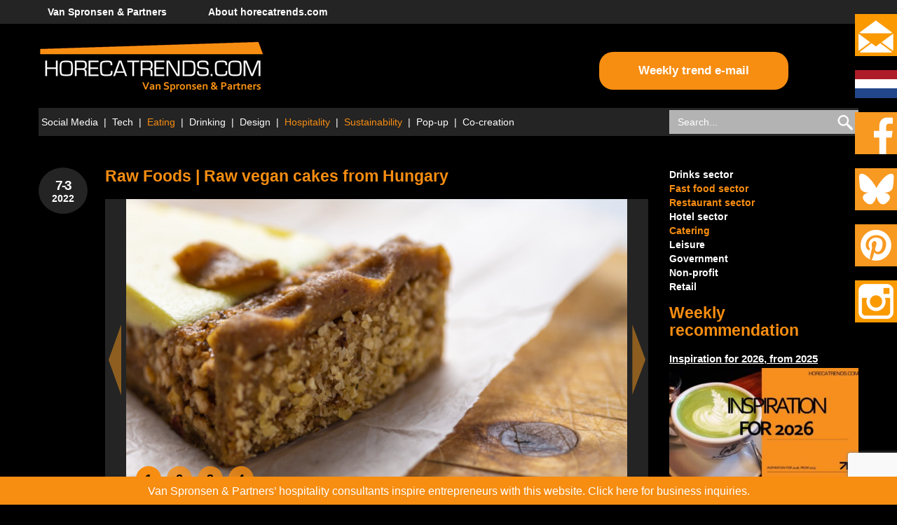

--- FILE ---
content_type: text/html; charset=utf-8
request_url: https://www.google.com/recaptcha/api2/anchor?ar=1&k=6LcFSwYrAAAAAPmCvWAOca1329_IS2IG5ZiYgy16&co=aHR0cHM6Ly93d3cuaG9yZWNhdHJlbmRzLmNvbTo0NDM.&hl=en&v=N67nZn4AqZkNcbeMu4prBgzg&size=invisible&anchor-ms=20000&execute-ms=30000&cb=x2hrlfap5ql7
body_size: 50013
content:
<!DOCTYPE HTML><html dir="ltr" lang="en"><head><meta http-equiv="Content-Type" content="text/html; charset=UTF-8">
<meta http-equiv="X-UA-Compatible" content="IE=edge">
<title>reCAPTCHA</title>
<style type="text/css">
/* cyrillic-ext */
@font-face {
  font-family: 'Roboto';
  font-style: normal;
  font-weight: 400;
  font-stretch: 100%;
  src: url(//fonts.gstatic.com/s/roboto/v48/KFO7CnqEu92Fr1ME7kSn66aGLdTylUAMa3GUBHMdazTgWw.woff2) format('woff2');
  unicode-range: U+0460-052F, U+1C80-1C8A, U+20B4, U+2DE0-2DFF, U+A640-A69F, U+FE2E-FE2F;
}
/* cyrillic */
@font-face {
  font-family: 'Roboto';
  font-style: normal;
  font-weight: 400;
  font-stretch: 100%;
  src: url(//fonts.gstatic.com/s/roboto/v48/KFO7CnqEu92Fr1ME7kSn66aGLdTylUAMa3iUBHMdazTgWw.woff2) format('woff2');
  unicode-range: U+0301, U+0400-045F, U+0490-0491, U+04B0-04B1, U+2116;
}
/* greek-ext */
@font-face {
  font-family: 'Roboto';
  font-style: normal;
  font-weight: 400;
  font-stretch: 100%;
  src: url(//fonts.gstatic.com/s/roboto/v48/KFO7CnqEu92Fr1ME7kSn66aGLdTylUAMa3CUBHMdazTgWw.woff2) format('woff2');
  unicode-range: U+1F00-1FFF;
}
/* greek */
@font-face {
  font-family: 'Roboto';
  font-style: normal;
  font-weight: 400;
  font-stretch: 100%;
  src: url(//fonts.gstatic.com/s/roboto/v48/KFO7CnqEu92Fr1ME7kSn66aGLdTylUAMa3-UBHMdazTgWw.woff2) format('woff2');
  unicode-range: U+0370-0377, U+037A-037F, U+0384-038A, U+038C, U+038E-03A1, U+03A3-03FF;
}
/* math */
@font-face {
  font-family: 'Roboto';
  font-style: normal;
  font-weight: 400;
  font-stretch: 100%;
  src: url(//fonts.gstatic.com/s/roboto/v48/KFO7CnqEu92Fr1ME7kSn66aGLdTylUAMawCUBHMdazTgWw.woff2) format('woff2');
  unicode-range: U+0302-0303, U+0305, U+0307-0308, U+0310, U+0312, U+0315, U+031A, U+0326-0327, U+032C, U+032F-0330, U+0332-0333, U+0338, U+033A, U+0346, U+034D, U+0391-03A1, U+03A3-03A9, U+03B1-03C9, U+03D1, U+03D5-03D6, U+03F0-03F1, U+03F4-03F5, U+2016-2017, U+2034-2038, U+203C, U+2040, U+2043, U+2047, U+2050, U+2057, U+205F, U+2070-2071, U+2074-208E, U+2090-209C, U+20D0-20DC, U+20E1, U+20E5-20EF, U+2100-2112, U+2114-2115, U+2117-2121, U+2123-214F, U+2190, U+2192, U+2194-21AE, U+21B0-21E5, U+21F1-21F2, U+21F4-2211, U+2213-2214, U+2216-22FF, U+2308-230B, U+2310, U+2319, U+231C-2321, U+2336-237A, U+237C, U+2395, U+239B-23B7, U+23D0, U+23DC-23E1, U+2474-2475, U+25AF, U+25B3, U+25B7, U+25BD, U+25C1, U+25CA, U+25CC, U+25FB, U+266D-266F, U+27C0-27FF, U+2900-2AFF, U+2B0E-2B11, U+2B30-2B4C, U+2BFE, U+3030, U+FF5B, U+FF5D, U+1D400-1D7FF, U+1EE00-1EEFF;
}
/* symbols */
@font-face {
  font-family: 'Roboto';
  font-style: normal;
  font-weight: 400;
  font-stretch: 100%;
  src: url(//fonts.gstatic.com/s/roboto/v48/KFO7CnqEu92Fr1ME7kSn66aGLdTylUAMaxKUBHMdazTgWw.woff2) format('woff2');
  unicode-range: U+0001-000C, U+000E-001F, U+007F-009F, U+20DD-20E0, U+20E2-20E4, U+2150-218F, U+2190, U+2192, U+2194-2199, U+21AF, U+21E6-21F0, U+21F3, U+2218-2219, U+2299, U+22C4-22C6, U+2300-243F, U+2440-244A, U+2460-24FF, U+25A0-27BF, U+2800-28FF, U+2921-2922, U+2981, U+29BF, U+29EB, U+2B00-2BFF, U+4DC0-4DFF, U+FFF9-FFFB, U+10140-1018E, U+10190-1019C, U+101A0, U+101D0-101FD, U+102E0-102FB, U+10E60-10E7E, U+1D2C0-1D2D3, U+1D2E0-1D37F, U+1F000-1F0FF, U+1F100-1F1AD, U+1F1E6-1F1FF, U+1F30D-1F30F, U+1F315, U+1F31C, U+1F31E, U+1F320-1F32C, U+1F336, U+1F378, U+1F37D, U+1F382, U+1F393-1F39F, U+1F3A7-1F3A8, U+1F3AC-1F3AF, U+1F3C2, U+1F3C4-1F3C6, U+1F3CA-1F3CE, U+1F3D4-1F3E0, U+1F3ED, U+1F3F1-1F3F3, U+1F3F5-1F3F7, U+1F408, U+1F415, U+1F41F, U+1F426, U+1F43F, U+1F441-1F442, U+1F444, U+1F446-1F449, U+1F44C-1F44E, U+1F453, U+1F46A, U+1F47D, U+1F4A3, U+1F4B0, U+1F4B3, U+1F4B9, U+1F4BB, U+1F4BF, U+1F4C8-1F4CB, U+1F4D6, U+1F4DA, U+1F4DF, U+1F4E3-1F4E6, U+1F4EA-1F4ED, U+1F4F7, U+1F4F9-1F4FB, U+1F4FD-1F4FE, U+1F503, U+1F507-1F50B, U+1F50D, U+1F512-1F513, U+1F53E-1F54A, U+1F54F-1F5FA, U+1F610, U+1F650-1F67F, U+1F687, U+1F68D, U+1F691, U+1F694, U+1F698, U+1F6AD, U+1F6B2, U+1F6B9-1F6BA, U+1F6BC, U+1F6C6-1F6CF, U+1F6D3-1F6D7, U+1F6E0-1F6EA, U+1F6F0-1F6F3, U+1F6F7-1F6FC, U+1F700-1F7FF, U+1F800-1F80B, U+1F810-1F847, U+1F850-1F859, U+1F860-1F887, U+1F890-1F8AD, U+1F8B0-1F8BB, U+1F8C0-1F8C1, U+1F900-1F90B, U+1F93B, U+1F946, U+1F984, U+1F996, U+1F9E9, U+1FA00-1FA6F, U+1FA70-1FA7C, U+1FA80-1FA89, U+1FA8F-1FAC6, U+1FACE-1FADC, U+1FADF-1FAE9, U+1FAF0-1FAF8, U+1FB00-1FBFF;
}
/* vietnamese */
@font-face {
  font-family: 'Roboto';
  font-style: normal;
  font-weight: 400;
  font-stretch: 100%;
  src: url(//fonts.gstatic.com/s/roboto/v48/KFO7CnqEu92Fr1ME7kSn66aGLdTylUAMa3OUBHMdazTgWw.woff2) format('woff2');
  unicode-range: U+0102-0103, U+0110-0111, U+0128-0129, U+0168-0169, U+01A0-01A1, U+01AF-01B0, U+0300-0301, U+0303-0304, U+0308-0309, U+0323, U+0329, U+1EA0-1EF9, U+20AB;
}
/* latin-ext */
@font-face {
  font-family: 'Roboto';
  font-style: normal;
  font-weight: 400;
  font-stretch: 100%;
  src: url(//fonts.gstatic.com/s/roboto/v48/KFO7CnqEu92Fr1ME7kSn66aGLdTylUAMa3KUBHMdazTgWw.woff2) format('woff2');
  unicode-range: U+0100-02BA, U+02BD-02C5, U+02C7-02CC, U+02CE-02D7, U+02DD-02FF, U+0304, U+0308, U+0329, U+1D00-1DBF, U+1E00-1E9F, U+1EF2-1EFF, U+2020, U+20A0-20AB, U+20AD-20C0, U+2113, U+2C60-2C7F, U+A720-A7FF;
}
/* latin */
@font-face {
  font-family: 'Roboto';
  font-style: normal;
  font-weight: 400;
  font-stretch: 100%;
  src: url(//fonts.gstatic.com/s/roboto/v48/KFO7CnqEu92Fr1ME7kSn66aGLdTylUAMa3yUBHMdazQ.woff2) format('woff2');
  unicode-range: U+0000-00FF, U+0131, U+0152-0153, U+02BB-02BC, U+02C6, U+02DA, U+02DC, U+0304, U+0308, U+0329, U+2000-206F, U+20AC, U+2122, U+2191, U+2193, U+2212, U+2215, U+FEFF, U+FFFD;
}
/* cyrillic-ext */
@font-face {
  font-family: 'Roboto';
  font-style: normal;
  font-weight: 500;
  font-stretch: 100%;
  src: url(//fonts.gstatic.com/s/roboto/v48/KFO7CnqEu92Fr1ME7kSn66aGLdTylUAMa3GUBHMdazTgWw.woff2) format('woff2');
  unicode-range: U+0460-052F, U+1C80-1C8A, U+20B4, U+2DE0-2DFF, U+A640-A69F, U+FE2E-FE2F;
}
/* cyrillic */
@font-face {
  font-family: 'Roboto';
  font-style: normal;
  font-weight: 500;
  font-stretch: 100%;
  src: url(//fonts.gstatic.com/s/roboto/v48/KFO7CnqEu92Fr1ME7kSn66aGLdTylUAMa3iUBHMdazTgWw.woff2) format('woff2');
  unicode-range: U+0301, U+0400-045F, U+0490-0491, U+04B0-04B1, U+2116;
}
/* greek-ext */
@font-face {
  font-family: 'Roboto';
  font-style: normal;
  font-weight: 500;
  font-stretch: 100%;
  src: url(//fonts.gstatic.com/s/roboto/v48/KFO7CnqEu92Fr1ME7kSn66aGLdTylUAMa3CUBHMdazTgWw.woff2) format('woff2');
  unicode-range: U+1F00-1FFF;
}
/* greek */
@font-face {
  font-family: 'Roboto';
  font-style: normal;
  font-weight: 500;
  font-stretch: 100%;
  src: url(//fonts.gstatic.com/s/roboto/v48/KFO7CnqEu92Fr1ME7kSn66aGLdTylUAMa3-UBHMdazTgWw.woff2) format('woff2');
  unicode-range: U+0370-0377, U+037A-037F, U+0384-038A, U+038C, U+038E-03A1, U+03A3-03FF;
}
/* math */
@font-face {
  font-family: 'Roboto';
  font-style: normal;
  font-weight: 500;
  font-stretch: 100%;
  src: url(//fonts.gstatic.com/s/roboto/v48/KFO7CnqEu92Fr1ME7kSn66aGLdTylUAMawCUBHMdazTgWw.woff2) format('woff2');
  unicode-range: U+0302-0303, U+0305, U+0307-0308, U+0310, U+0312, U+0315, U+031A, U+0326-0327, U+032C, U+032F-0330, U+0332-0333, U+0338, U+033A, U+0346, U+034D, U+0391-03A1, U+03A3-03A9, U+03B1-03C9, U+03D1, U+03D5-03D6, U+03F0-03F1, U+03F4-03F5, U+2016-2017, U+2034-2038, U+203C, U+2040, U+2043, U+2047, U+2050, U+2057, U+205F, U+2070-2071, U+2074-208E, U+2090-209C, U+20D0-20DC, U+20E1, U+20E5-20EF, U+2100-2112, U+2114-2115, U+2117-2121, U+2123-214F, U+2190, U+2192, U+2194-21AE, U+21B0-21E5, U+21F1-21F2, U+21F4-2211, U+2213-2214, U+2216-22FF, U+2308-230B, U+2310, U+2319, U+231C-2321, U+2336-237A, U+237C, U+2395, U+239B-23B7, U+23D0, U+23DC-23E1, U+2474-2475, U+25AF, U+25B3, U+25B7, U+25BD, U+25C1, U+25CA, U+25CC, U+25FB, U+266D-266F, U+27C0-27FF, U+2900-2AFF, U+2B0E-2B11, U+2B30-2B4C, U+2BFE, U+3030, U+FF5B, U+FF5D, U+1D400-1D7FF, U+1EE00-1EEFF;
}
/* symbols */
@font-face {
  font-family: 'Roboto';
  font-style: normal;
  font-weight: 500;
  font-stretch: 100%;
  src: url(//fonts.gstatic.com/s/roboto/v48/KFO7CnqEu92Fr1ME7kSn66aGLdTylUAMaxKUBHMdazTgWw.woff2) format('woff2');
  unicode-range: U+0001-000C, U+000E-001F, U+007F-009F, U+20DD-20E0, U+20E2-20E4, U+2150-218F, U+2190, U+2192, U+2194-2199, U+21AF, U+21E6-21F0, U+21F3, U+2218-2219, U+2299, U+22C4-22C6, U+2300-243F, U+2440-244A, U+2460-24FF, U+25A0-27BF, U+2800-28FF, U+2921-2922, U+2981, U+29BF, U+29EB, U+2B00-2BFF, U+4DC0-4DFF, U+FFF9-FFFB, U+10140-1018E, U+10190-1019C, U+101A0, U+101D0-101FD, U+102E0-102FB, U+10E60-10E7E, U+1D2C0-1D2D3, U+1D2E0-1D37F, U+1F000-1F0FF, U+1F100-1F1AD, U+1F1E6-1F1FF, U+1F30D-1F30F, U+1F315, U+1F31C, U+1F31E, U+1F320-1F32C, U+1F336, U+1F378, U+1F37D, U+1F382, U+1F393-1F39F, U+1F3A7-1F3A8, U+1F3AC-1F3AF, U+1F3C2, U+1F3C4-1F3C6, U+1F3CA-1F3CE, U+1F3D4-1F3E0, U+1F3ED, U+1F3F1-1F3F3, U+1F3F5-1F3F7, U+1F408, U+1F415, U+1F41F, U+1F426, U+1F43F, U+1F441-1F442, U+1F444, U+1F446-1F449, U+1F44C-1F44E, U+1F453, U+1F46A, U+1F47D, U+1F4A3, U+1F4B0, U+1F4B3, U+1F4B9, U+1F4BB, U+1F4BF, U+1F4C8-1F4CB, U+1F4D6, U+1F4DA, U+1F4DF, U+1F4E3-1F4E6, U+1F4EA-1F4ED, U+1F4F7, U+1F4F9-1F4FB, U+1F4FD-1F4FE, U+1F503, U+1F507-1F50B, U+1F50D, U+1F512-1F513, U+1F53E-1F54A, U+1F54F-1F5FA, U+1F610, U+1F650-1F67F, U+1F687, U+1F68D, U+1F691, U+1F694, U+1F698, U+1F6AD, U+1F6B2, U+1F6B9-1F6BA, U+1F6BC, U+1F6C6-1F6CF, U+1F6D3-1F6D7, U+1F6E0-1F6EA, U+1F6F0-1F6F3, U+1F6F7-1F6FC, U+1F700-1F7FF, U+1F800-1F80B, U+1F810-1F847, U+1F850-1F859, U+1F860-1F887, U+1F890-1F8AD, U+1F8B0-1F8BB, U+1F8C0-1F8C1, U+1F900-1F90B, U+1F93B, U+1F946, U+1F984, U+1F996, U+1F9E9, U+1FA00-1FA6F, U+1FA70-1FA7C, U+1FA80-1FA89, U+1FA8F-1FAC6, U+1FACE-1FADC, U+1FADF-1FAE9, U+1FAF0-1FAF8, U+1FB00-1FBFF;
}
/* vietnamese */
@font-face {
  font-family: 'Roboto';
  font-style: normal;
  font-weight: 500;
  font-stretch: 100%;
  src: url(//fonts.gstatic.com/s/roboto/v48/KFO7CnqEu92Fr1ME7kSn66aGLdTylUAMa3OUBHMdazTgWw.woff2) format('woff2');
  unicode-range: U+0102-0103, U+0110-0111, U+0128-0129, U+0168-0169, U+01A0-01A1, U+01AF-01B0, U+0300-0301, U+0303-0304, U+0308-0309, U+0323, U+0329, U+1EA0-1EF9, U+20AB;
}
/* latin-ext */
@font-face {
  font-family: 'Roboto';
  font-style: normal;
  font-weight: 500;
  font-stretch: 100%;
  src: url(//fonts.gstatic.com/s/roboto/v48/KFO7CnqEu92Fr1ME7kSn66aGLdTylUAMa3KUBHMdazTgWw.woff2) format('woff2');
  unicode-range: U+0100-02BA, U+02BD-02C5, U+02C7-02CC, U+02CE-02D7, U+02DD-02FF, U+0304, U+0308, U+0329, U+1D00-1DBF, U+1E00-1E9F, U+1EF2-1EFF, U+2020, U+20A0-20AB, U+20AD-20C0, U+2113, U+2C60-2C7F, U+A720-A7FF;
}
/* latin */
@font-face {
  font-family: 'Roboto';
  font-style: normal;
  font-weight: 500;
  font-stretch: 100%;
  src: url(//fonts.gstatic.com/s/roboto/v48/KFO7CnqEu92Fr1ME7kSn66aGLdTylUAMa3yUBHMdazQ.woff2) format('woff2');
  unicode-range: U+0000-00FF, U+0131, U+0152-0153, U+02BB-02BC, U+02C6, U+02DA, U+02DC, U+0304, U+0308, U+0329, U+2000-206F, U+20AC, U+2122, U+2191, U+2193, U+2212, U+2215, U+FEFF, U+FFFD;
}
/* cyrillic-ext */
@font-face {
  font-family: 'Roboto';
  font-style: normal;
  font-weight: 900;
  font-stretch: 100%;
  src: url(//fonts.gstatic.com/s/roboto/v48/KFO7CnqEu92Fr1ME7kSn66aGLdTylUAMa3GUBHMdazTgWw.woff2) format('woff2');
  unicode-range: U+0460-052F, U+1C80-1C8A, U+20B4, U+2DE0-2DFF, U+A640-A69F, U+FE2E-FE2F;
}
/* cyrillic */
@font-face {
  font-family: 'Roboto';
  font-style: normal;
  font-weight: 900;
  font-stretch: 100%;
  src: url(//fonts.gstatic.com/s/roboto/v48/KFO7CnqEu92Fr1ME7kSn66aGLdTylUAMa3iUBHMdazTgWw.woff2) format('woff2');
  unicode-range: U+0301, U+0400-045F, U+0490-0491, U+04B0-04B1, U+2116;
}
/* greek-ext */
@font-face {
  font-family: 'Roboto';
  font-style: normal;
  font-weight: 900;
  font-stretch: 100%;
  src: url(//fonts.gstatic.com/s/roboto/v48/KFO7CnqEu92Fr1ME7kSn66aGLdTylUAMa3CUBHMdazTgWw.woff2) format('woff2');
  unicode-range: U+1F00-1FFF;
}
/* greek */
@font-face {
  font-family: 'Roboto';
  font-style: normal;
  font-weight: 900;
  font-stretch: 100%;
  src: url(//fonts.gstatic.com/s/roboto/v48/KFO7CnqEu92Fr1ME7kSn66aGLdTylUAMa3-UBHMdazTgWw.woff2) format('woff2');
  unicode-range: U+0370-0377, U+037A-037F, U+0384-038A, U+038C, U+038E-03A1, U+03A3-03FF;
}
/* math */
@font-face {
  font-family: 'Roboto';
  font-style: normal;
  font-weight: 900;
  font-stretch: 100%;
  src: url(//fonts.gstatic.com/s/roboto/v48/KFO7CnqEu92Fr1ME7kSn66aGLdTylUAMawCUBHMdazTgWw.woff2) format('woff2');
  unicode-range: U+0302-0303, U+0305, U+0307-0308, U+0310, U+0312, U+0315, U+031A, U+0326-0327, U+032C, U+032F-0330, U+0332-0333, U+0338, U+033A, U+0346, U+034D, U+0391-03A1, U+03A3-03A9, U+03B1-03C9, U+03D1, U+03D5-03D6, U+03F0-03F1, U+03F4-03F5, U+2016-2017, U+2034-2038, U+203C, U+2040, U+2043, U+2047, U+2050, U+2057, U+205F, U+2070-2071, U+2074-208E, U+2090-209C, U+20D0-20DC, U+20E1, U+20E5-20EF, U+2100-2112, U+2114-2115, U+2117-2121, U+2123-214F, U+2190, U+2192, U+2194-21AE, U+21B0-21E5, U+21F1-21F2, U+21F4-2211, U+2213-2214, U+2216-22FF, U+2308-230B, U+2310, U+2319, U+231C-2321, U+2336-237A, U+237C, U+2395, U+239B-23B7, U+23D0, U+23DC-23E1, U+2474-2475, U+25AF, U+25B3, U+25B7, U+25BD, U+25C1, U+25CA, U+25CC, U+25FB, U+266D-266F, U+27C0-27FF, U+2900-2AFF, U+2B0E-2B11, U+2B30-2B4C, U+2BFE, U+3030, U+FF5B, U+FF5D, U+1D400-1D7FF, U+1EE00-1EEFF;
}
/* symbols */
@font-face {
  font-family: 'Roboto';
  font-style: normal;
  font-weight: 900;
  font-stretch: 100%;
  src: url(//fonts.gstatic.com/s/roboto/v48/KFO7CnqEu92Fr1ME7kSn66aGLdTylUAMaxKUBHMdazTgWw.woff2) format('woff2');
  unicode-range: U+0001-000C, U+000E-001F, U+007F-009F, U+20DD-20E0, U+20E2-20E4, U+2150-218F, U+2190, U+2192, U+2194-2199, U+21AF, U+21E6-21F0, U+21F3, U+2218-2219, U+2299, U+22C4-22C6, U+2300-243F, U+2440-244A, U+2460-24FF, U+25A0-27BF, U+2800-28FF, U+2921-2922, U+2981, U+29BF, U+29EB, U+2B00-2BFF, U+4DC0-4DFF, U+FFF9-FFFB, U+10140-1018E, U+10190-1019C, U+101A0, U+101D0-101FD, U+102E0-102FB, U+10E60-10E7E, U+1D2C0-1D2D3, U+1D2E0-1D37F, U+1F000-1F0FF, U+1F100-1F1AD, U+1F1E6-1F1FF, U+1F30D-1F30F, U+1F315, U+1F31C, U+1F31E, U+1F320-1F32C, U+1F336, U+1F378, U+1F37D, U+1F382, U+1F393-1F39F, U+1F3A7-1F3A8, U+1F3AC-1F3AF, U+1F3C2, U+1F3C4-1F3C6, U+1F3CA-1F3CE, U+1F3D4-1F3E0, U+1F3ED, U+1F3F1-1F3F3, U+1F3F5-1F3F7, U+1F408, U+1F415, U+1F41F, U+1F426, U+1F43F, U+1F441-1F442, U+1F444, U+1F446-1F449, U+1F44C-1F44E, U+1F453, U+1F46A, U+1F47D, U+1F4A3, U+1F4B0, U+1F4B3, U+1F4B9, U+1F4BB, U+1F4BF, U+1F4C8-1F4CB, U+1F4D6, U+1F4DA, U+1F4DF, U+1F4E3-1F4E6, U+1F4EA-1F4ED, U+1F4F7, U+1F4F9-1F4FB, U+1F4FD-1F4FE, U+1F503, U+1F507-1F50B, U+1F50D, U+1F512-1F513, U+1F53E-1F54A, U+1F54F-1F5FA, U+1F610, U+1F650-1F67F, U+1F687, U+1F68D, U+1F691, U+1F694, U+1F698, U+1F6AD, U+1F6B2, U+1F6B9-1F6BA, U+1F6BC, U+1F6C6-1F6CF, U+1F6D3-1F6D7, U+1F6E0-1F6EA, U+1F6F0-1F6F3, U+1F6F7-1F6FC, U+1F700-1F7FF, U+1F800-1F80B, U+1F810-1F847, U+1F850-1F859, U+1F860-1F887, U+1F890-1F8AD, U+1F8B0-1F8BB, U+1F8C0-1F8C1, U+1F900-1F90B, U+1F93B, U+1F946, U+1F984, U+1F996, U+1F9E9, U+1FA00-1FA6F, U+1FA70-1FA7C, U+1FA80-1FA89, U+1FA8F-1FAC6, U+1FACE-1FADC, U+1FADF-1FAE9, U+1FAF0-1FAF8, U+1FB00-1FBFF;
}
/* vietnamese */
@font-face {
  font-family: 'Roboto';
  font-style: normal;
  font-weight: 900;
  font-stretch: 100%;
  src: url(//fonts.gstatic.com/s/roboto/v48/KFO7CnqEu92Fr1ME7kSn66aGLdTylUAMa3OUBHMdazTgWw.woff2) format('woff2');
  unicode-range: U+0102-0103, U+0110-0111, U+0128-0129, U+0168-0169, U+01A0-01A1, U+01AF-01B0, U+0300-0301, U+0303-0304, U+0308-0309, U+0323, U+0329, U+1EA0-1EF9, U+20AB;
}
/* latin-ext */
@font-face {
  font-family: 'Roboto';
  font-style: normal;
  font-weight: 900;
  font-stretch: 100%;
  src: url(//fonts.gstatic.com/s/roboto/v48/KFO7CnqEu92Fr1ME7kSn66aGLdTylUAMa3KUBHMdazTgWw.woff2) format('woff2');
  unicode-range: U+0100-02BA, U+02BD-02C5, U+02C7-02CC, U+02CE-02D7, U+02DD-02FF, U+0304, U+0308, U+0329, U+1D00-1DBF, U+1E00-1E9F, U+1EF2-1EFF, U+2020, U+20A0-20AB, U+20AD-20C0, U+2113, U+2C60-2C7F, U+A720-A7FF;
}
/* latin */
@font-face {
  font-family: 'Roboto';
  font-style: normal;
  font-weight: 900;
  font-stretch: 100%;
  src: url(//fonts.gstatic.com/s/roboto/v48/KFO7CnqEu92Fr1ME7kSn66aGLdTylUAMa3yUBHMdazQ.woff2) format('woff2');
  unicode-range: U+0000-00FF, U+0131, U+0152-0153, U+02BB-02BC, U+02C6, U+02DA, U+02DC, U+0304, U+0308, U+0329, U+2000-206F, U+20AC, U+2122, U+2191, U+2193, U+2212, U+2215, U+FEFF, U+FFFD;
}

</style>
<link rel="stylesheet" type="text/css" href="https://www.gstatic.com/recaptcha/releases/N67nZn4AqZkNcbeMu4prBgzg/styles__ltr.css">
<script nonce="KtPc4ObvszMRNIH-jlVxow" type="text/javascript">window['__recaptcha_api'] = 'https://www.google.com/recaptcha/api2/';</script>
<script type="text/javascript" src="https://www.gstatic.com/recaptcha/releases/N67nZn4AqZkNcbeMu4prBgzg/recaptcha__en.js" nonce="KtPc4ObvszMRNIH-jlVxow">
      
    </script></head>
<body><div id="rc-anchor-alert" class="rc-anchor-alert"></div>
<input type="hidden" id="recaptcha-token" value="[base64]">
<script type="text/javascript" nonce="KtPc4ObvszMRNIH-jlVxow">
      recaptcha.anchor.Main.init("[\x22ainput\x22,[\x22bgdata\x22,\x22\x22,\[base64]/[base64]/[base64]/[base64]/[base64]/UltsKytdPUU6KEU8MjA0OD9SW2wrK109RT4+NnwxOTI6KChFJjY0NTEyKT09NTUyOTYmJk0rMTxjLmxlbmd0aCYmKGMuY2hhckNvZGVBdChNKzEpJjY0NTEyKT09NTYzMjA/[base64]/[base64]/[base64]/[base64]/[base64]/[base64]/[base64]\x22,\[base64]\\u003d\\u003d\x22,\[base64]/CgMOSw5fDoSM5a2FqDBNVw41CwqYvw5woSsKUwoZowoI2wpDCp8ONAsKWDSF/[base64]/[base64]/woLDhQkDw6BlwrvChiw9wpDDo8Oxw7BEOMK6ccOhVj7CkRBbbXA1FMO/R8Kjw7g4C1HDgSHCqWvDu8OAwrrDiQo9wqzDqnnCgzPCqcKxM8O1bcK8wrrDq8OvX8K4w67CjsKrFsKIw7NHwosbHsKVPMKfR8Okw7IQREvCr8ONw6rDpmJ8E07CvMOPZ8OQwqVRJMK0w73DrsKmwpTCkMKQwrvCuzPCpcK8S8KoM8K9UMOUwrAoGsO/wrMaw75rw5QLWVXDjMKNTcOjDRHDjMKBw4LChV8+wog/[base64]/DnG5PSCxSfWpBwqbCmcOMJ8K6DcOcw6DDhR3CrFTCuCFLwqt1w5jDvFgcPgl9U8OMYi1Ww6LCpGXCncKGw4tywrfCocK3w4HCl8KiwqgEwozCplZNw4TCtcKSw5jCiMOCw4/DjRQiwqxJw67Dq8Olwp/DjXHCk8KCw7FKCBQCLm7Dnkd7VCvDmjLDmy9DU8KywqPDplzDlgF5J8KGw5FOOMK1KjLChMKswp1fBMOPClfCp8OQwqbDgcOdw53CtkjCqXsWZiQFw5zDkcOHOsKfd35eNsOZw4xww5PCq8OnwpjDnMKQwrHDoMKvInLCrXoHwpxkw5TDqcK2ZCvCuiFUwrQZw6/DucO9w7nCsHcSwo/CoTsAwopcGXnDtsKAw4vCt8O4NmhhZWJQwqbCrsOmIkLDnBlPw4rCgF9HwqPDlcOQaFXCg0DDsXvChAjDjMO3HsK1w6ddO8O+HMO9w4MaHMO8wrteGcOgw4JzXQTDs8K9fsOZw7JOwpJcGcK/[base64]/DhMKMYcOJKm8uw4/CnsK1wqI2Dltuw6/Cuw7CpsOqCMKDwqceGjfDujLDqlJJwqYRChZhwrkOwrrDl8OGOGrCowfCpcOdfUTCiSXDmMK7wqtiwrfDscO0B0nDh20fGgrDpcODwrnDicOpwrF2fsOfT8KSwql3BhsSccOlwo0Kw6B9K2wCPDw/bcOYw7g8RSMneFTCisOEDMOswq/DlGvDncKTbRLCiD3ColhydsOCw4EDw5jCsMKwwrpbw5hIw5IIHU4vDU4qCnvCm8KUTsKhdAM2K8O6wosCbcOYwq9ZQcKXLyxswotgNsOrwqLCjMOKbzNUwoVjw4DCoxvChcK/w6pYEwbCuMKjw5zCowV6BcK4worDqGHDoMKsw70+w4Z7KnbCjcKfw6rDg1XCtMK8ccO0PAdRwqjCggIwSQwlwqBrw7vCssOSwqrDg8Oqwp/Dv0LCo8KHw4Bew50Ew41EDMKKw4TCh3rClyTCvD4eIcKTOcKOJF4Cw648XsO9wqAfwrJRcMK1w6MSw4tJcsOYw45DNsOsIcO4w4oAwpIRFcOiwrRPQTBcX1FdwpE/C1DDhkNcwoHDikfDkcOYUELCssOOwqzCgcO3woYzwqdtYBITFydZDsOmw70ZHVMqwplcWMKwwr7Dl8OESi/DjcK5w7R2LyPClDw2wpM/wrV8MMK/wrjCrSgyZcOYw40vwpzDvznDlcOwE8K8EcO4O1HCuzPCs8OLwrbCsB8oe8O8wp3CiMOeMFLDpsODwrc4wp7DlsOIOcOgw4bDicKBwpXCrMO1w57CncOUacOhw5nDmUJeP0HCpsKxw6rDvMO3CmULP8KcJWB5wqdzw6/DuMOyw7DCplHCtREvw4J+cMKMPcORA8KOwrdkwrXCok84wrpKw7DCucOsw7w2w58YwqDCqcKlbA4iwoxBI8KwS8ORe8KBQjbDti4+VsOzwqDChMOgwpUEwrQEwphNwpViwqc0YVnDlCkCSAHCrMKzw5QLFcKzwrgUw43CtyvCgwNww7vClcOawpkLw4g0IMO/w5EtIVBvZ8KgSg7DkT/CvsKswrZ7wpp2wp/CjFLCojkvfG0kLMOPw6DCkcOswoROBHkbwoouJxPDp3sfaHlHw4ldw4I7DcKmOMKzLn3Cu8KOasOFIsKSbm/DpHZuLisEwr9Qw7A+PkMHOXNBw5XCmsOEaMOVw5HDhcKIVcOyw7DDihAvJ8O/wrwowq0vNHnDqlTCscK2wrzCocKtwrbDsnNTwpzDs3lvw70/RUU2bsKnfsOQOsOuwrXCu8KIwrjCqcKpCUYuw5FaFcOjwobCpGslQsOAQcOxf8O3wonClsOGw5jDnEgqQcKeC8KFezpRwrvCkcK1CcKYV8OsU1UkwrPDqXUnezs9wrbCsSrDisKWw4nDo0jCsMOqJxjDvcO/FMKxwpLDq05FbsO+CMO1esOiH8ODw6LDgwzCmsKeIXACwpkwDcOSFy4bQMKrcMOgw7rDvsOgw5fDgMOiFsK9fBxZw4XDlsKIw6pBwpnDvWnCr8OIwprCq1HCthrDsg0hw7/Csxd/w5fCsBnChWljwrHDnkLDqsOtfVLCrcO5woFzVMKtHDBoQMK8w7N9wo/DqsKyw4jChzABdcOaw7PDhcKUw710woYuVsKbW0zDh0rDq8KHwp3CqsKQwpBHwpzDiGjCoAvCo8KMw704ZEFEe1vCs2zCrBPCq8K7wqDDgMOXHMOOTMOtwrErJsKQwpJnwpd4wrhiwrBiP8O5w5vDkQ/CpMKlMjUZfsOGwrjDthsOwq01ZcOQPsOlXm/CmWZPc2jDrzA8w5FBUcOtUcKVwqLCqkPClzTCp8Kje8Ksw7PCoyXCoA/CtQnCnWlCf8KTw7vDnjAFwr0dw6nChFdtBV0cISkOwqnDlj7ClMO5VwvCgsOBWjsnwqU/woNOwoQuwr/CsA8fw57CgELCo8OHHhjDsg4Lw63Crz0HOX7CmAVzXcOgWQXCh0UrwonDvMKMwoNAbUDCjwAwZsOkSMOBwqjDgFfCg3DDrsK7f8ONw67DhsO+w4VyRiPDtsKcGcKaw4RkAsO7w7kEwrLCi8K4MsKww7Epw7lgecOud0vCj8Ojwo5Lw4rCncK0w6/DusKrEAjDi8KWMQrCoE/CqUjCgsKCw7UzOMOKVWZjGyJOAmUxw7bClCkKw4zDtXfDqMOmw5wGw5PDqEMRNlrDhGc5ShDDqCIkw58sBjPDpcOcwo/[base64]/Cm8KSdcOSw77DkypOw4gNw6MjwpFfw5NJw5pkwrMCwrLCqwXCoTnCny7CpVtbw4pSR8K2wq9PKztmJgMFwolNwqUGwqPCv1NBSsKYcsKvUcOzwr7DgGZvS8O2woPCksOiw43Cj8KvwojCpHQFwpxiTVPDicOIwrBbAcOremBMwrI7ScOawpPClEM8wr/Cv03DhMOaw5E5JjTCgsKVwqk8YhnDvsOSHsKVZMKyw65Vw5cVET/[base64]/[base64]/[base64]/w4lkw7HDlcOwecOIQ8K0bHwBwqzDncKdw7fCp8Onwp1Rw43ChMOcYDUwa8KTGMOYA2UowqDDtMOxIsOFaBItwrbCvmHCsjVHCcKyCC9Rwo/DnsKDw7DChVoqwroHwrzDuSPCrAnClMOhwqfCvihEb8KfwqjCmg7Ckz86w455wpjDicKmJx1Bw7g6wq3DtMO/[base64]/[base64]/DngXDnkI+DUnCvMOcC8OAw4HDiHHCr3Jpw4kowqfCmBnDhR/CkcO2NsOmwogZcUXCj8OOB8KbYMKmRMOSdMOaDcKnw7/CiV9yw6t1U1YDwqRTwpI4CgB9IcKGLcOzw6HDv8K8M2fDqDZUICXDixLDrlPCocKCPMKMWVvCgDlCbMKCwpTDi8KGw5oQdVt/[base64]/MSp0w73CjhPDpCXCsMK4UHXChyrCisKSBTlPZAEBYcKZw4hUwpNBKQXDkXQ+w6DCqDhQwoXDpQTDssO2IxlswoQVLk87w4doMMKLccK8w4xUF8KOMDvCrnZ+HR/Dk8OwN8KhcVcSTwDDh8ORLE7CsHLCl3DDpWg7w6fDqMOvesOrw7XDn8OhwrbDo0o7w5/[base64]/[base64]/[base64]/CjGA0w53DizNNJsKgwpPCsjrDvR54wp0swqzCiW7CjxzDi0DDt8KeDsOTw6pOc8OdKlfDusOHw7nDmV4zEcOMwq7DjnTCnFNBKsKYcG3Dj8KUcgvCojHDh8K2HsOqwrFPEAXCuybChhRAw5bDsHfDksKkwo4gEWEuGl9OKB8lCsOIw617V3bDgcOqw6/DqMOGwrHDpmnDhsOcw6fCt8OBwq4KP3jCpGEew6nCjMOlFsK5wqfDtQDCmDoCw6cFw4VzdcObw5TCuMOUcR1XCATCnw5qwr/DkMKcw5hDNGHDiGN/w4R7HMK8wrjCvFVDwrlwAMKRwpkZw4UCbw93wrsCKzYhAwrCisOyw71uw77CuGFJAcKJTMKcwoJrDijCgjkxw5cqAMOxwrtXHx7Dj8ORwoJ8F3Asw6jCuH0fMlcewpBqVsKnf8O0GkVfXMOwe3/CnmvChBESMDYEbcO0w7TCj3NIw7l7IW8xw75cQEnDuS7CksOObAIEaMOPXcO8woA9w7bCiMKueDJsw4LCmVRGwoMNBsKFdxMNRQg9R8Ktw4vDhsOxwovCmsO8wpZQwptSUgDDucKZN0DCkjFJwrVOW8K4wpvCisKvw7fDiMOUw64iwoYBw6/DtsKEKcKnwpPDvlx/QU/CgMObw4wjw7wQwq81wq/CmD5LQDQHKllWYsOeCsOdScKJwq/CqcKVS8OXw4pOwqlqw7ByFDnCsB44eh/[base64]/VsOjJjhSQMOoc8Oyw6HChBPCln4kNUHCncKXFk9dVldMw4nDiMOVMsKKwpMkw4UlRUNbR8ObXsKEwrbCo8OaCcKEw6wxwpTDvHXDgMOaw4/[base64]/wo3DscKfw7LDn8O3PMKHRTTCt07DicOAwr3CusO+w6TChcKJFMONw7UoXm9SKlvCt8OcNsOAw611w7sEw6PChsKQw6okwqvDtMKeEsOmw7tpwq4fOsO+FzjCh3bDn1VWw6rCrMKTTiLDj3NLKkrCtcK4d8OLwrtxw4HDgsOfDwRefsOHFW1KY8OnEVLDjSRxw6/[base64]/[base64]/[base64]/CtFB0Pjl/wofDlWzDiS7CisKTLXnDnMO0ayXCkMOHLjM/[base64]/[base64]/CqWrDqx49RsKxT8OZGMKIw6xSclUiesKUMC/Dqjg7IMO8wqBaU0EEw6nDqzDDl8KveMOmw5vCsXbDn8KQw5bCqmNLw7vCpmLCrsObw511VsOXaMKNw7fCt30JAsKJw4BmF8OXw4MTw55MNxVuwqzCocKtw6w/[base64]/[base64]/Dj1PCmhnCicOgw7M8GSkGw79Bb8Khc8Ktw73ClmbCmxrCjBfDusOzw4vDkcK4U8OBLsKgw49Awp1FF1VvS8KdCsO/wrdXYRRIKFJlSsOxNl9WeCDDvcKlwqAOwpEGCzjCpsOmXsOCTsKBw5XDtMOVNCFtw7DCsTELwqNJUsObdcK+w5rDu2TCtcOzKsKvw7B7ZTnDkcO+w7h/w6MSw4/CtsO1d8OqXnRPH8Kow4vDpsKgw7QiVcKKwrnCicKjGUdPW8Otw5ELwoALUcOJw6wSw7cYV8Onw7kjwqg8C8Kewq5sw4XDlA7CrlPDp8KWw79GwprDug7Dr3lVZ8KPw6hDwqPCrMKVw5nCnFDCk8KMw6FjWzjChsOLw5jCvk7Di8OUwqnDnDnCrMKUY8OaX1IwBX/DvADCq8OfdcKRMsKBblVjXCZ/[base64]/DnQBJw6ULwo3DvgLCj8OJw5JtGwQPesOLwp7DnQlgw7/Cm8ObUG/[base64]/DssKpw4DDosKYMA9qcFvCkcO1UATCqh0Jw6QAw5IDSlXDhsOxwp1bO1I6H8K7w6gaF8Kaw6AqOEZNXhzDpQB3fsKwwqhJwrTCjUHDvMOTwrNvaMKMQWQqcHIyw7jCvsONUsOtw5bDjggIQ2bCqTQIwqtWwqzCqX1aDUs2w5/[base64]/wofCl8KlwpPDv8Omw5zCscK/w4LCjcOHw5NIw5kwPcOSfMOJwpN5w6XCiyV9LFcadMKmUjpQYcOVERbDpT5oUH4EwrjCssO/w5bCi8KjUcOIcsOYdGVkw61Dwr7Dlw1gPMKcfV3Cm3zCuMO1EVbCicKyf8O5UAlpCMOPEsKMGnzDqHI+wrdpw5Erf8ORwpTClMK3wrrDvcKTw68HwqlGw5rCjX/CiMOawpnCky3Dr8OHwr8zVsOwPwrCicOTLsKxSMKLwrDCpT/ClsK9Z8KMIFcjwrTDtsKZw5shA8Kew7vCtBDDi8KQNsKEw55pwq3CpMOBw7zCmCEEw7otw7jDvsO5fsKTwqHCuMKkacO3DiBHwrZZwr5RwpDDvBrClcKmLyAWw67CmsKVVyYNwpTCisO/w7wjwrvDhsKIw4bDuyp9X0XCvDEiwo/[base64]/DpsKvwpAmUSDDrMKTw5nDicOrwrLCiDVbw5BIw4vCgBTDtsOnP2pDAkcjw4l8ScK/[base64]/CuWRuw67Dih3CkMKsQy7Dt8Obw74aRcOUDsO9ZWTDkAEWwojDpjLCvMKzw53DqsKjJmU4wp9Pw54uM8KAK8OEwonChEtgw7nDtRd7w4PDhW7CvlcLwrwsScOxc8KSwowwdxfDvGAFHcOGG1DCvsOOw7xLwrEfw5AwwofDpMKvw6HCp1rDlUFJLcOkbEUVfXHDvmNewr/[base64]/DpcONWzDDi2dpCR1lD3bCh27Du8KjPMO8NcKMUWHDgRDCjh/[base64]/DpS1Heit+JT3DjcORCGnDj8KoHsK3CXtAccK7w4Z0BMK2w4VAw7HCsDLChcK5Qz3CmQDDnwjDoMOsw7MvZsKFwo/DsMOcccO0w5fDjsKewqsFw5LDnMOMIWoWw5LDnSAeTD7DmcOgFcKkdAwkXsOXJMKWTE8Sw4YMBgzCvhTDtQ3CiMKAF8OMF8KWw4dgLE9vw5RgH8O3ewooSjvCnsOow6l1GGVVw7hawr/DhQ7Dt8Oww4XDokM9JSQ6VHEew6dlwqlTw6gJB8KOScOtaMO1f24cdwvCtXkWWMOIQQ4Ew5PCqS1OwoPDiW7Ck0HDhcK2w73CvMKWMsOVUMOsPFvDqCvCnsOsw43DiMKaFz7CvMOuYMK0wp/CvjPDtcOmEMK1KRdrdApmOcK5wrvDqWDCncOTUcObwobCnEfDhsKLwqNmwoEHw49KMcKLDX/[base64]/worDrQjDoXHCmcOfw5rDvAHDhMO+YQfDmjtDwqQhGsOAClbDpBjCgChUFcOEWyPDqjt+w4rCly0Lw4LCvSHDolZwwqRvbRQLwrQ2woVkZADDoCJnVsO7w78uwrDDg8KACcO5J8KhwoDDi8KCelBww47DocKBw6FOw5TCh1PCgMO8w5drwp5kw6/DscOJw5E1TDnChAk5woU1w6HDtMO8wp9NJ1FowqZrwrbDiVLCtMOaw5APwo5Xw4EsRcOSwq/Csm5gwqslIWRNw4fDuk3DsQl2w4YOw5rCnwPDtBnDmMOJw5FbKMOVw43CtwwxMcOew74sw6tlTMKhUsKtw6FKLjwMwqAlwpwEESV/[base64]/[base64]/EMKjwqU0w7RdwrjCskQow7Z/w44/[base64]/CvsOew5nDsMOaB8OMw5fDswvCkcOKwo3DgEIhKsKdwopGw5wTwrhUwrcxwrt7wo9QG0MyCsOfb8Kkw4N0fsK5wofDvsK1w7vDmsKGQMKpAhzCusK+TXEDc8O8JGfDncOjbMKIQwgjVcO4F0VWwp/DtQkObMKPw4Yxw5TCmsKHwp/[base64]/CrGfDkcKFU1rCq8O1NBDDugHDv2gIw7XDgCsQwoAXw6/Cs18Cwp0kLsKFQMKJwojDsGIDw6HCoMO5YsOkwr1Zw7x8wqPDtT4lEXjClUnCssKDw4jCgQXDql5uMwIiGcKxwooxwoXDi8Onw6jDj2nChyEywrkhZsKEwpvDicKNw6rCjgdpwoRZH8ONwqLCp8O2LCIewp0vD8OVeMK9wq85aifDhGY4w6/Ci8KsZ3NLVlPCk8KMKcKVwo7Ds8KXKsKDwoMIC8OrZhjDjVrCtsK/TsOvw7vCrMOWwpEsbBcKw7h8WBzDqMOdw41LIhHDojvCrsKNwo5hfh8Bw47CnSMCwoZ6CTzDmcOtw6fCvXJpw4FbwoTCmhvDmC9Ew5zDrx/DicKCw7wwRMKSwpDDnWjCqErDjcK8wpwoX0sxw7gvwo03W8OLB8OnwrrCiSLCpWfCksKnZABracKFwqTCqsOiwrbCtMOyPW0hGyLCjw3CscK7W2keX8KORMO/w5DDqsKOLMKCw44qfcOWwoFZFsKNw5PClhpmw73Dm8KwacOHw5Ecwo9gw5fCtcODa8OCwo5Mw73DlsORL3PDtVVUw7jCnsODSAPCsz3DosKuH8O0LiTDkcKXLcOxIgw/w7cRO8KcWFYWwoYXSBgHwqEXwoUXOMKBHcOqw6tHQUHDgWrCvQU3wo3Dr8K2wqVyYMKQw7nDgS7DlRfCrlZbCsKrw5vCuj/DqcK0FcKrIMOiw7kfwpoSKGJgb2PDhMO/[base64]/[base64]/DucOpGsKlwpDDsgDDusOLwq7CjXZkOcKECMKjw4HCm23DvMKgfcOfw5vCpsKDDmNMwrrCqnHCrwrDnGo+dcOadG5TFsK0w4LCo8KQZEXCvgXDlCvCmMKfw7p2wo8BfcOHw5bDg8OQw6stw5poGMKXHkd+wrEudV/Cn8OrUcOhw4HCm2EVFwnDig/DnMKPw57CocOCwrTDuDErw6jDjErCrMOcw7AJwr3CggFETMKkHMKtw6HDvMOhNhbCj2lTw4HCtMOEwrJ5w7vDjGzCk8K1UTMrMwwAVio/WcKYw5XCskdPd8Ozw4gWIsKKa1TCgcObwpvDhMOlwr5dAFosCVIfARBmeMOTw59kJCbClMKbLcOEw6oxUH/[base64]/Co8ONw4YcbMOcw6bCq8OzwrRfB37DhEYzN1wNWsO8Akt6XUHCoMOncTN6SgpKw73CjcOzwoPCnsOJUVExBMKswrwkwrgbw6fDs8KMGBXCvzV2RcOfcA/ClcKgDifDrsOPAsOvw6cCwpjDvk7DvhXCkkHCqUHCohrDusK2N0Iuw697wrNbAMOAQ8K0FRsMEk/CjRPDtTfDtyvDumDDo8O0wqxRwqjDvcK1MFLCuyzCjcKlfnfCkUvDnsKLw5slTsKRPkcaw6fCrmTCigvDncKiBMKiwqnCv2IeBGHDhTXDv0TDkw4eWm3Cg8OwwroCw7nDn8K2ehrCrDpZBDDDiMKcw4PDlULDp8KFFAnDicOUIlVnw7Bhw6XDlMKTaU/[base64]/w40Sw6FbWRfCvsO7CkbDqyQ5FD4edRUawqJESjbDmE3DsMKISRQ0EcKNLMORwotpWlXDl2nCqiEow5c0EyHDk8KIw4fDkCLDq8KJZMOgw5N+SRUIaSPDnGIBwr/DmsOEWBvDhMKcbxJ4EMKDw6TCscKfwqzCnhDCgsKdIUHCqMO/w5kwwr/DnRjCnsO6cMK7w4hjfTBBwqDCsy1lZzXDjwQdbBADw6Edw4jDssOdw7ZWJDw7aCglwojDmErChUwPGMKdJivDgcOGTgvDlRrDoMKeZxpgYsK/w5/DjBs2w7bCn8OjdcOEw6HCs8Oxw7xFw7PDpMKiXwLCom90wojDicOKw6YdeQ/DqcObZsKZw7c4LsOTw6DCisOVw4DCqsOFOcOFwpnDgsObYhhGQQxLHnQGwrAgcB1qWCUkF8KmG8OrbE/DpMOOJzs4w7nDvh/Ch8KoGsOjDMOkwqbCrzsrVB5Fw5VPAcKTw5MABcOsw5XDikbCsyoYw5PDh2Vew5FJKWJZw5PClMOwF0TDjcKdC8OBTMKwbcOuw4jCo13ChcKbK8Oud0TDhgTCrMOEw7/[base64]/w6tLwqbCiBzCtQtVwqrCiRRjwpjCmSbDj8OGE8OneFFWGcOCAGcbwo3CksOvw6R7YcKXQHDCtBXDiXPCvMKuCBR8SsO5w5HCoiPCocK7wonDoWNrdkfClsO1w4/[base64]/SsOdwr7Doj7CvjNrwqPCvcOrKTTDmAQ/HyLCu3whNmNXcX7Cvmhyw4dNwpwLTVZuwqVJbcOvQ8KBcMKJwqnDu8OywpHCnnDDh21nw5gMw7o/KXrCnFrCgBA0S8K1wrg1ZibCg8KMSsK8MMKWXMKzEsOgw6bDgXfCqQnDgGlKO8KBe8OhGcOfw4h4Byptw6pzTBBqX8OVSj5OLsKlWGMdw6zDhzEgOxtmL8O4w58yFn3CvsOHI8O2wpDDrD0macO/w5YaVcOVNx5YwrR6aCjDr8OKaMOowpDCiE3DrDE5w6N/[base64]/w7jCnEbCoMOfwrvDvcOxwqt0wpApWhnCgUpBwrM9w4xpDFvCknUwXsOuVhdoTTXDgMOWwr3ChHzDqcOTw7FGR8O3BMKfw5Ufw53Dh8OZScK3wrRPw68Uw7caQj7CpDBfwpsFw4l1wp/DpMO8fsK5wpzClTIdw4hmSsOGcQjCvj0VwrgWPkM3wonCiEMPAsK/LMKIe8KPA8OWYn7CsFPCncO2HMKVPz3CoW3ChMOpFsO8w6FTY8KFX8K9w77CtMOYwr4LfMKKwo3DrS3CgMOHw7/DkMOkFEs3dyDCjlHDrQY8FcKtBCbDgsKXw50pZC8zwpHCiMKEWwrDpyB/w53DiU58fMKiVcOjw45Tw5VuTQ1Kwr/CoCzCtMKYP2wWVEsOLk3CgcOLbAjDuR3Ch308ZMOsw7fDgcKsCjg1wrY3wo/[base64]/[base64]/CuMO6w7DDs8Kvw73CscKIWMKdTR9UL0sxwrp2ccOiPD3CtcOCwoEnw47Dh0UhwoLDtMKUwrnCsXjDicK6w4PCtsOqwplOwpJBD8KBworDtcK0PcOlaMOzwrXCoMOaNVPCvhfDm0bCosOow4J9HRpLAMOnwoIuIMKHw6zDi8OGZmzDvMOUSsKTwr/CtsKab8KRNi5dWwPCocOSa8KZTlNRw7HCpykaPsOxSSpvwpPCg8O4VmfCn8Kfw79HGsKdQcOHwol9w7BORcOow5cBFCpfbh9cX1/CkcKECMKFPE3DscOxHMKnXCEzwpDCmcOyf8OwQgvDncOnw5YQNcKZw4Egw4gJXWdrJcORU03CgS/DpcO5KcO/dQzCv8O/woRbwqwLwq/DucKRwrXDhFokw41xwpkmScOwH8OObWlWOcKkwr3Cm3hxcSLDqMOWcDpXOcKeET1qwrd+cX3DmMKvDcKDQCvDhEbCrkwzHsOOwqUqfCcrH33DksOpIXHCucKSwpZwIsKvwqDDmsO/b8O2QMK/worCksKbwrHDmzRxw6HCssKlfMKkRMOzUsOyET7CqTbCscOiB8ORQA4DwoVDwpfCoVLCoXYZBsOyPDzChhYvwoQtE2rDjAvCiWXCok/DrcOYw5/DpcOywoDCj3/[base64]/woxwwr4aw61BSsKbccOYWcOnbcK7w7khwrh0wpI9BMKkY8O/[base64]/CgsK6wq9SC8OTXMOGw7fCgRjDrzVBwq/DmMKOd8Ogw5rDo8Ovw4t5G8OAw7nDv8OOC8K7wplKWsKFcwLCkMK/w4zCmj8Tw7vDoMOROEXDq1nDrsKaw4Y3w6UnM8KEw5tJYcOLVT7CqsKDFDjCnmjDtQNqSMOqblbDkXzDtDfCl1vCv2DCgUYpUsKRYsKywprDisKNwqvDm0HDqnXCpkLCusOiw4YfECLDrnjCpD7CtMKqOsOYw6s9wqsKQcKTXkRdw6FadXRUwq/ChMOZQ8KmEAzDg0XCtMOWw6rCtQldwpXDkS7DthoLOQrDhU8JZgXDlMOrDMOHw6Izw4VZw50MYy99BnbCqcK+wrfCum57w4rCsSPDtwTDo8K8w7U9BU00f8K/w4HDmcKPSsOMw75KwqlMw6pzBsKywptYw4YGwqcYAMKPNg9tUsKIw74pwq/Dh8KNwqFqw6bDrxbDixTCm8KQCVk/XMO+NMKuZGsRw7txwr1Mw5hswrt1wqHDqBnDuMOpdcKbwo9/wpLDocKsfcKJw6jDjQBmTg3DhjHDn8KaJcKyVcO2FS9Hw68ew4/Dqng8wqPDmE12SsOnT0/CtsOIC8OqfipSGMKbw7w+w6Zgw5jDl0LCghtqw5FqUULCh8K/w7TDvcO0w5toRixdw4VywrTCu8Oaw7R7woUFwqLCul0Qw4pkw7lOw7cdwpNww5jCusOtE3TCnSJowo5eXzoRwr3CmcOnHsK+A2PDlsK/[base64]/Di3XCssOXMx7DpkvDicKvw61zwpbDiR5wwq/DpsOkacKDU2ZJTmMEw6BrUcKhwqLDlF1zLcKLwrgLw5UmV1TCu0dnW0AgOBfCuWRvQgfDg3/Dp2QfwpzDn3Miw7TCrcKODmBTwrbDv8KGw4dvwrRBw5QvDcKlwqbCsHHDt2PCsSIfw67Djj3Dq8Knw41Jw7tqWsOhwrbCqMOmw4Z1w6UFwoXDrQXCkkZ/[base64]/Cj8KJKzvCpsO5CyYZwrMABTxpw50oSWnCoy/DsTI/NMKLfMKtw53Cgl7DjcO8wo7DgmbDpCzDkEDCsMOqwopMw7EXR24AIMKZwq/CkDfDpcO8wrbCsHx+BldBbRjDg1F4w5jDtm5GwqZkbXTCt8K2w7rDtcOPTV3ChA7Ch8OPPsOPIiEEw7TDrMKUwqjDrWg8IcKtKcOCwrXConXCuBHCtmjCiRbCliM8JMOqLH1WZwl0wrZvY8OOw4c0S8OlRw4haTPDjFvCjMK4B13CuQ0fJsK+LG7DscKdNE/DrcKTYcKdMBoCw4jDocK4XQ7CuMKwX1LDjEkZw4RKwrhPwqYDwqYPwro6aVzCo2vDgsOJXnomJkbDp8KwwrMxaFXCmcOkNzPCiRXDo8KMA8KjIcKMKMKdw6ptwp/Dkj3ChxHDjQFlw5LCjcK8dSRSw4AhQsOmF8OHw5Z+QsKwB3wWWH1ow5QoP0HDkDHCnMOJLWjDqsOPwofDoMKqDyVMwojDjMOVwpfCmXbCoxksTzYpAsKJAcO1BcOgZsKuwrhHwqTCt8OZPMKkXQPCiGgzw7RzD8KRwqzDpcOOwr8MwoUGQy/CuifDnz7DiEHCpCsXwq0YBToVMFpow48wYcKMwpXDrEjCucOzBUHDhjPCoSDCnV50f0AnHDAvw7JlEsK9d8K6w5tad0HCm8OXw6fDrBDCt8OPEgdkIQzDi8ONwrIFw7w7wqrDqWBDVMKHMsKZc2zCuVsrwoTDusOywpx7wpNoJ8KVw4hPwpY9wrUGEsOtw5/DvsO6HsOVFk/CsBpcwqrCqE/Dp8Kzw4M3EsOcwrzCuSlqLErDkWd/VxTCnnxBw5jDjsOTw7p2Ez1QBcKZwpnDrcO1M8KDw6p/[base64]/QifCszDDucKiSDPCgcOlVcOPwo/CvMKxwr5zw71kOS3DosOlO34jw43CkVfClXDCnAg6AyUMwr7Cp0phK1jDrhXCksOmfG5Zw6hiTjkqccOYVsOiAnHCgVPDsMOlw4Qrwo5wXX5awrskw6bCtV7CgyU5NcOyC0dmwqdUaMKrIMOHw5LCp2kWwrJPwpvCqEnClF/DlcOsKgfDsybCryoXw6QvfiXDp8K5wqgBKsOmw6zDkkjCllHCvx9pW8OUc8OnLcOsCzkIFnpMwo0LwrHDqCoPGcOXwpfDjMKmwpweeMOlG8Kuw54rw789CMKHwozDpSbDliLCjcO4cBXCq8K9TcK8w6jCjkcABVnDsiDDuMOrw6h5HsO/IMKsw7VFw5hXdXjCgsOSGMKPAS9Bw57Di3Bdw5JRD0PDhw4jw4Z4woUiwocuTCPCmjfCpcOow5rCi8O/w6DCiGjClsO0wrRtw7Z6w5UJWcKke8OgScKQMg3CosOIw7bDoVnCs8K5wqIdw5XCjlrCmsKRwoTDkcOywoDDnsOGDMKXJsOxakJuwrJIw594IUjCik7CpDnCoMOrw7AKZsOqT3tJwodBPsKUBgIFwpvCnMObw7zDg8KZw78RHsOswpXDtxbCk8OaUMOybGnCvMOKUh/CqsKFw6xjwpPCjMOzwqEPKxzClsK5U3sUw5PCkypsw4rDjxJ1VXYCw6ltwrZsRMOUAXvCpUzDncO1wrXDtxptw5jCm8KOw6DCmsO3d8OjcW3CjcOEwoLCu8Kbw4N0wrTDnng8chJ4w5zDk8OhOiVrS8K+w6ZzXn/CgsOVS17CoEpnwpURwrc7woBxDVRtw63CtcOlfwDDvBASwpzCvBcsccKTw7rCpcKZw4Jjw6cufcObNlnClhbDqxQcPsKAwrMDw6jDhwJ6w6ZLY8K4w6DDscKoB3nDqn9ww4rCskdMw61hah3CvT/DhsKswoTCrjvCim3DqQV5XMKEwrjCrMOHw4/CiikXw6DDm8OYLwXDjsO+wrXCtMOWeEkNwqLDhFEFYGdWw7nDgcKIw5XCqXpmcXDDpUvClsKuXsOaQmddw6PCsMKeMsK7w4hXwrBGwq7ClkTCnjwFFVrCg8OcWcKWwoQrw5LDq3rCgngYw47CnWXCusOaLQYwGhRyaEbDvXh/wrTClXjDt8O6w7LDpRbDncOYOsKGwpzCj8OIOcOWDmPDtS8PVsOuRnHDmMOoSMKEGsK3w4/CmsKMwpwTwqrCsUjCnG5HUF15XkjDp1bDpcOvecOAw5fCi8K8wqPCq8O4woZvS09NHCsqX1oEYMOYwq/CgSTDq24TwrVPw5nDn8KXw54Ww67CscKWf1AVw4BSQsKOQinDncOkGcKsWxhkw43DtgPDnMKxS1AVHsOHwpfDlF8owpfDv8Ojw6V0w6HDvih3FMO3bsOlA2DDpMKUWw51w4ceWMORP0bDgldfwpEbwoIawqFYYALCkDrCo0nDrmDDuDDDhsORKxRoehVjwqXCtEQ3w7/CksO7w5UMwo/DisOnZQAlw5Rswp1/YsKWOFjCrFvCsMKZSVNSM2fDoMKfUhvCnnQ1w4EKw7g9CAwXHFvCpcKBXCLCsMKna8K+bcO2wpJzX8K4fWBBw6fCvnjDsAIgw7FMFhprwqgxwprDqAzDjCkzV3sqw5XCuMKVw408w4QzbsKmw6AqwpLCo8K1w67CnCzChcKZw57CpVMpbjHCr8O/wqBoWsOOw49Gw4DCrixlw4tde1l7asOWwpVUwoLCk8KHw5V8W8OLOMOPd8KGLFFLw6Uhw7rCv8OGw57CvljDvWpcRHEew4jCuUIMw4d/XMKYwrJWfMOLKztQZXgFf8KmwqjCrAoXAMKxwrJgFcKUAcODwojDkVxxw4rCsMK8w5Bdw58lS8O6wqTCnAvCo8OJwpPDkcObV8KdTTLDpgrCjmLDssKEwp7DssOCw4dGw7kVw7rDsArCkMOjwrfCiHrDucO/PUg/w4QMwptQCsOrwrAbIcK2w4TCk3fDinHDtWsUw69sw43Dhi7DtMOSLcOYwrrDiMKOwrRPaz/DgFABwrEvwo8DwoxEw5UsPsKtGEbCqsOaw7HDr8KvTHwUwrFPXmhTw5vDryDChFIkHcOdDkbCuSjDncKJw43DhwAWw5/CucKSw5MzbcKdwrDDm0PDuG7CnwUiw7LCrmvDsyFXIcO5CsKlw4jDqC3DhhvDmMKKwr45wqthBcOfw6YHwqg6WsKYw7tTSsOTSgJkHcO/IsO6VxgfwoEZwqDCpcOBwrR6wq/CpzTDriVfVg3CsxPDtcKUw41+wqjDvDnCojMTwpHCkcObw7fDsyIXwpbCoFbCk8KmBsKGw4nDhMKXwo/DtlY4wqxTwpXCjsOYFcKCwr7CgxUeLQxKZsK1wodMeCQ+wr4GcMORwr/[base64]/Lg/CjMK2X8KqwrtFw6vCtB1KwpocNEXCihFBw4EEJyhmR1/Dr8KAwp7Do8ORVC1cwoDCil4xDsOdGBNyw61bwqfCt17CmmzDrx/CvMOSwrMow6pLwpnCqMOHRMOaVCPCvMKAwooLw5sMw5tpw7lTw6wbwoEAw7glKEZFw6Z7HlE6ADfCiUpowobDi8Khwr/[base64]/VMKQwqZ1wrTCnTDChV17cgg5w6HDosODw5hzwpsrw5bDnsK9PynDqsK0woM0wpElMMOkdRHDqcKlw6TCmcOVwp7CvD8iwqbCnzk6wpBKbibCscKyd3UTBQJnZMOucsOQJjtwaMK4w5bDg0hJw6g+BnXCknNmwr/DskjDn8KccAFjw7fDhHJ8wqXCjD1pWyjDmDDCijXCpsO1wpnCksKIKmfClyPDjsOoXi1Jw4rDn1NUwrthU8KwKsKzYTh0w5xIdMKKJFIxwo90wqvDmcKjR8OeQQfDpQTCplDDqGHDhMOMw7bDucOQwr5/RsOkITJEV1AKPxTCkF3DmBbCl1vDpW0KG8KwL8KfwqnCtSDDkH/DlMOGaUPDjsKrAcKYwo/DrsKnCcOCD8K2wp45FU9ww4HDmEfDq8KLwrrCn27Cs0bDmnJ2w4HCpsKowpUxQ8OWw4nCggvDn8OLHgTDsMOdwph6QRt9TsKsLkpgw4JNYcO8wovDvsKRL8KEw7bDuMKywrfChgp1w5daw4c/[base64]/DgQ+QMOiJEwowqBIw5R9FcOgw4LCgjB3wo9kDWLDsiHDv8Omw5ZPH8O/U8KHwqs5fALDkMKuwpvDs8K7w73CusO1VT/[base64]/[base64]/w5AQOFBfw5AyDsOeLcK+wo/DmTTDu8KSwo3CgMK2wrx3LXDCilk0w7UIN8KFwp7DvEogNUTCqsOlNsOMGFcNw5zCtwzCu2tQw7wfw5jCm8KEFDt6elhxb8KEbsKYVMKOw5jCjsOnwpIXwp8EXW7Dn8KYeTBcwpbCtcOUVG52XsKYNy/DvnxQw6gCCMOpwqsFwpFJZmErMkFgw4sJI8OOw73DqiEzdTXCkMOgZErCvMO2w7ViJFBBTErCiU7Cq8KSw6XDo8KQCsKxw6Qjw7rCs8KzDcOUbMOGE1lyw5cPNMObwpJMw4XCrn/Cu8KHfcKzwoXChHrDmH3CrsKdRFVSw7g6UjnCuHbDowfCgMKQHndmwpHDkhDCu8O/w6LChsKMJT9SbsKDwq7DnCrDq8OUcm9EwqVfw57Dh3jCrSRPJsK6w77CoMOPY03Dg8OAHxLDgcO3ED/[base64]/CqR9fw4tYBUJrXwV5N8KbJMOowrZawoXDqMKxw7cOJcO9wqhnWcKtwokzKn0JwoxdwqLChsOjKsKdwpXDmcKowr3CpsOPfxwyLX3DkhlEbMO+wrTDpB7DpR3DrjvCm8Otw7QqBC/Dgl7Dt8K3SMO1w4UWw4sDw73ChsOnw4BqeBnDnApiUi4ew43DtcKZF8KTwrLCpSRLwoUYHh/DtMOFW8O4H8O2YcKRw5XDiWlZw4rCt8K3wpZjwqLCoGHDhsK/d8OAw4pewprCrHvCumpbXRDCtsKFw75rSE3CllnDj8OjXGHDsgxCaw\\u003d\\u003d\x22],null,[\x22conf\x22,null,\x226LcFSwYrAAAAAPmCvWAOca1329_IS2IG5ZiYgy16\x22,0,null,null,null,1,[21,125,63,73,95,87,41,43,42,83,102,105,109,121],[7059694,280],0,null,null,null,null,0,null,0,null,700,1,null,0,\[base64]/76lBhnEnQkZnOKMAhnM8xEZ\x22,0,0,null,null,1,null,0,0,null,null,null,0],\x22https://www.horecatrends.com:443\x22,null,[3,1,1],null,null,null,1,3600,[\x22https://www.google.com/intl/en/policies/privacy/\x22,\x22https://www.google.com/intl/en/policies/terms/\x22],\x227S0112SEfq+8h1ZdTmF2FKd1ToG7MkmUQTx5nfUFuU0\\u003d\x22,1,0,null,1,1769444904059,0,0,[202,127,69,133,187],null,[196],\x22RC-rDtz9NzUD52ADw\x22,null,null,null,null,null,\x220dAFcWeA7TmQ3soJ9HgY2dvqA5WJZxmQiWve7y-fjU473apQftqsWcIEHkU9NounIP0AKX1ZtyjG3CtpagDYQPIBFpFNTxQKPWew\x22,1769527704238]");
    </script></body></html>